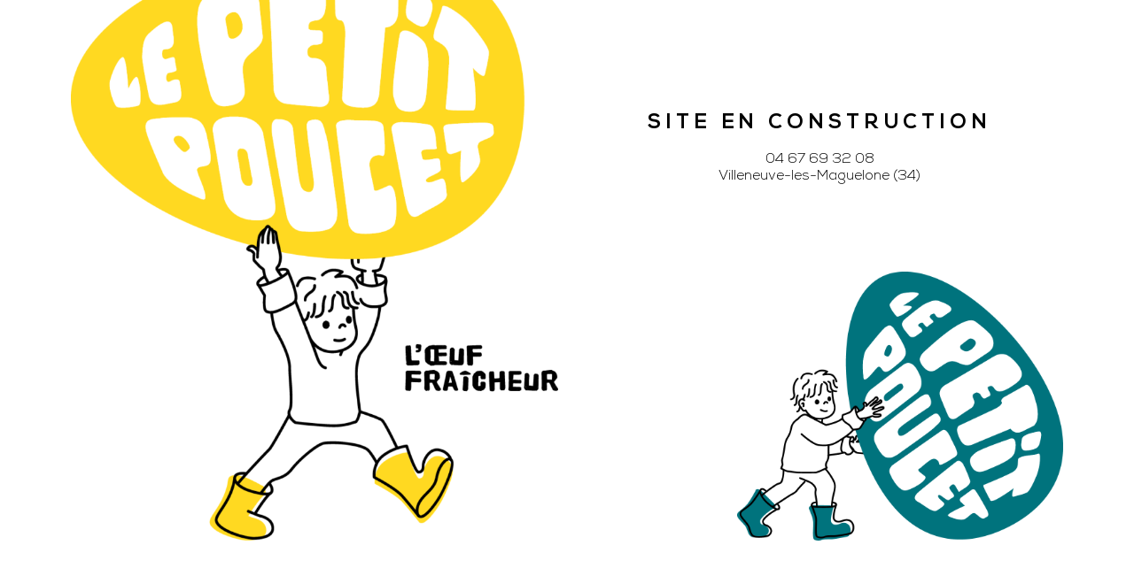

--- FILE ---
content_type: text/css
request_url: http://oeufs-lepetitpoucet.fr/wp-content/uploads/elementor/css/post-15.css?ver=1619166553
body_size: 651
content:
.elementor-15 .elementor-element.elementor-element-953ce29 > .elementor-container > .elementor-column > .elementor-widget-wrap{align-content:center;align-items:center;}.elementor-15 .elementor-element.elementor-element-953ce29{padding:0px 0px 100px 0px;}.elementor-bc-flex-widget .elementor-15 .elementor-element.elementor-element-34b1f6d.elementor-column .elementor-widget-wrap{align-items:flex-end;}.elementor-15 .elementor-element.elementor-element-34b1f6d.elementor-column.elementor-element[data-element_type="column"] > .elementor-widget-wrap.elementor-element-populated{align-content:flex-end;align-items:flex-end;}.elementor-15 .elementor-element.elementor-element-f0b3c31{text-align:center;}.elementor-15 .elementor-element.elementor-element-f0b3c31 .elementor-heading-title{color:#000000;font-family:"Nexa", Sans-serif;font-size:23px;font-weight:600;text-transform:uppercase;letter-spacing:4.9px;}.elementor-15 .elementor-element.elementor-element-50fd679{text-align:center;color:#000000;font-family:"Nexa", Sans-serif;font-weight:400;line-height:1.2em;}.elementor-15 .elementor-element.elementor-element-07aba33{text-align:right;}.elementor-15 .elementor-element.elementor-element-07aba33 img{width:67%;}.elementor-15 .elementor-element.elementor-element-07aba33 > .elementor-widget-container{margin:80px 0px 0px 0px;}@media(max-width:767px){.elementor-15 .elementor-element.elementor-element-f0b3c31 > .elementor-widget-container{margin:14px 0px 0px 0px;}}/* Start custom CSS */.entry-title{
    display:none !important;
}/* End custom CSS */
/* Start Custom Fonts CSS */@font-face {
	font-family: 'Nexa';
	font-style: normal;
	font-weight: 300;
	font-display: auto;
	src: url('http://oeufs-lepetitpoucet.fr/wp-content/uploads/2021/04/Fontfabric-NexaLight.woff2') format('woff2'),
		url('http://oeufs-lepetitpoucet.fr/wp-content/uploads/2021/04/Fontfabric-NexaLight.woff') format('woff');
}
@font-face {
	font-family: 'Nexa';
	font-style: normal;
	font-weight: 600;
	font-display: auto;
	src: url('http://oeufs-lepetitpoucet.fr/wp-content/uploads/2021/04/Fontfabric-NexaXBold.woff2') format('woff2'),
		url('http://oeufs-lepetitpoucet.fr/wp-content/uploads/2021/04/Fontfabric-NexaXBold.woff') format('woff');
}
@font-face {
	font-family: 'Nexa';
	font-style: normal;
	font-weight: 700;
	font-display: auto;
	src: url('http://oeufs-lepetitpoucet.fr/wp-content/uploads/2021/04/Fontfabric-NexaBlack.woff2') format('woff2'),
		url('http://oeufs-lepetitpoucet.fr/wp-content/uploads/2021/04/Fontfabric-NexaBlack.woff') format('woff');
}
/* End Custom Fonts CSS */

--- FILE ---
content_type: text/css
request_url: http://oeufs-lepetitpoucet.fr/wp-content/uploads/elementor/css/post-25.css?ver=1619166466
body_size: 78
content:
.elementor-25 .elementor-element.elementor-element-16c67a8 > .elementor-container{min-height:0px;}